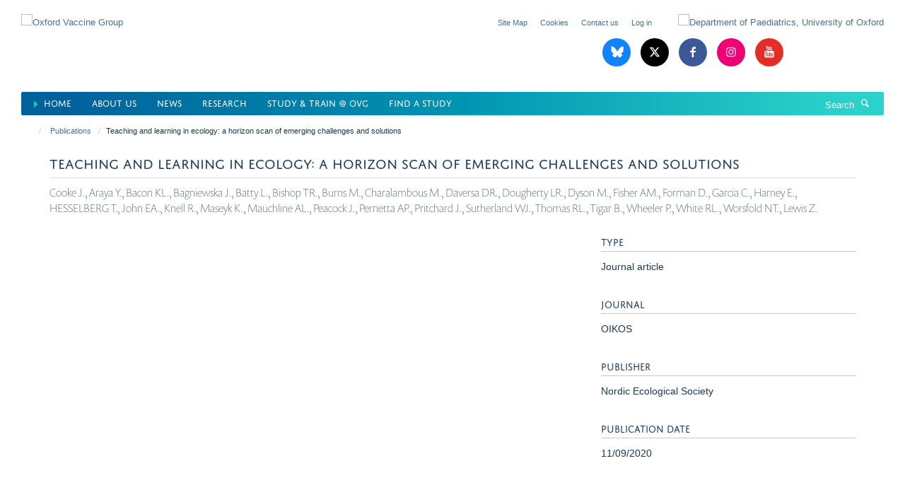

--- FILE ---
content_type: text/html;charset=utf-8
request_url: https://www.ovg.ox.ac.uk/publications/1131632?8ce56a76-c685-11f0-9bfa-210d75e6e35a
body_size: 9104
content:
<!doctype html>
<html xmlns="http://www.w3.org/1999/xhtml" lang="en" xml:lang="en">

    <head><base href="https://www.ovg.ox.ac.uk/publications/1131632/" />
        <meta charset="utf-8" />
        <meta name="viewport" content="width=device-width, initial-scale=1.0" />
        <meta name="apple-mobile-web-app-capable" content="yes" />
        <meta name="apple-mobile-web-app-title" content="Haiku" />
        
        <meta http-equiv="Content-Type" content="text/html; charset=utf-8" /><meta name="citation_title" content="Teaching and learning in ecology: a horizon scan of emerging challenges and solutions" /><meta name="citation_author" content="Cooke J." /><meta name="citation_author" content="Araya Y." /><meta name="citation_author" content="Bacon KL." /><meta name="citation_author" content="Bagniewska J." /><meta name="citation_author" content="Batty L." /><meta name="citation_author" content="Bishop TR." /><meta name="citation_author" content="Burns M." /><meta name="citation_author" content="Charalambous M." /><meta name="citation_author" content="Daversa DR." /><meta name="citation_author" content="Dougherty LR." /><meta name="citation_author" content="Dyson M." /><meta name="citation_author" content="Fisher AM." /><meta name="citation_author" content="Forman D." /><meta name="citation_author" content="Garcia C." /><meta name="citation_author" content="Harney E." /><meta name="citation_author" content="HESSELBERG T." /><meta name="citation_author" content="John EA." /><meta name="citation_author" content="Knell R." /><meta name="citation_author" content="Maseyk K." /><meta name="citation_author" content="Mauchline AL." /><meta name="citation_author" content="Peacock J." /><meta name="citation_author" content="Pernetta AP." /><meta name="citation_author" content="Pritchard J." /><meta name="citation_author" content="Sutherland WJ." /><meta name="citation_author" content="Thomas RL." /><meta name="citation_author" content="Tigar B." /><meta name="citation_author" content="Wheeler P." /><meta name="citation_author" content="White RL." /><meta name="citation_author" content="Worsfold NT." /><meta name="citation_author" content="Lewis Z." /><meta name="citation_publication_date" content="2020/09/11" /><meta name="citation_journal_title" content="OIKOS" /><meta name="google-site-verification" content="DdVlBNNimIDRpKPPNpIxJTwWxF3svcskMxGSn_9xvgw" /><meta name="google-site-verification" content="DdVlBNNimIDRpKPPNpIxJTwWxF3svcskMxGSn_9xvgw" /><meta name="og:title" content="Teaching and learning in ecology: a horizon scan of emerging challenges and solutions" /><meta name="og:url" content="https://www.ovg.ox.ac.uk/publications/1131632" /><meta name="twitter:card" content="summary" /><meta name="twitter:site" content="@OxfordVacGroup" /><meta name="twitter:title" content="Teaching and learning in ecology: a horizon scan of emerging challenges and solutions" /><meta name="generator" content="Plone - http://plone.org" /><meta itemprop="url" content="https://www.ovg.ox.ac.uk/publications/1131632" /><title>Teaching and learning in ecology: a horizon scan of emerging challenges and solutions — Oxford Vaccine Group</title>
        
        
        
        
        
    <link rel="stylesheet" type="text/css" media="screen" href="https://www.ovg.ox.ac.uk/portal_css/Turnkey%20Theme/resourcecollective.cookielawcookielaw-cachekey-a510b6ace89ba0c45c4c1946b4c787a9.css" /><link rel="stylesheet" type="text/css" href="https://www.ovg.ox.ac.uk/portal_css/Turnkey%20Theme/themebootstrapcssselect2-cachekey-9b9108f2a127c2c8a5496b091cb4794f.css" /><link rel="stylesheet" type="text/css" href="https://www.ovg.ox.ac.uk/portal_css/Turnkey%20Theme/themebootstrapcssmagnific.popup-cachekey-1eaa454aa11c0a4df2d51f8fd02bd6be.css" /><link rel="stylesheet" type="text/css" media="screen" href="https://www.ovg.ox.ac.uk/portal_css/Turnkey%20Theme/resourcecollective.covercsscover-cachekey-bc720f1eb0b248e1082e0c9f9e06e7fb.css" /><link rel="stylesheet" type="text/css" media="screen" href="https://www.ovg.ox.ac.uk/portal_css/Turnkey%20Theme/resourcehaiku.coveroverlays-cachekey-7103f930aa610d07856d043a9a2269a6.css" /><link rel="stylesheet" type="text/css" href="https://www.ovg.ox.ac.uk/portal_css/Turnkey%20Theme/resourcehaiku.coverhaiku.chooser-cachekey-f8f0c28ccd03446307675f0192a87b02.css" /><link rel="stylesheet" type="text/css" href="https://www.ovg.ox.ac.uk/portal_css/Turnkey%20Theme/resourcehaiku.widgets.imagehaiku.image.widget-cachekey-2683a651afa0d27f6fc534f07bfa9e02.css" /><link rel="stylesheet" type="text/css" media="screen" href="https://www.ovg.ox.ac.uk/++resource++haiku.core.vendor/prism.min.css" /><link rel="canonical" href="https://www.ovg.ox.ac.uk/publications/1131632" /><link rel="search" href="https://www.ovg.ox.ac.uk/@@search" title="Search this site" /><link rel="shortcut icon" type="image/x-icon" href="https://www.ovg.ox.ac.uk/favicon.ico?v=8bac7d9a-c683-11f0-8605-11badb4d378b" /><link rel="apple-touch-icon" href="https://www.ovg.ox.ac.uk/apple-touch-icon.png?v=8bac7d9b-c683-11f0-8605-11badb4d378b" /><script type="text/javascript" src="https://www.ovg.ox.ac.uk/portal_javascripts/Turnkey%20Theme/resourcecollective.cookielawcookielaw_disabler-cachekey-41260f597e102d714788770c7c0636a1.js"></script><script type="text/javascript" src="https://www.ovg.ox.ac.uk/portal_javascripts/Turnkey%20Theme/themebootstrapjsvendorrespond-cachekey-016cad95f2656035e1a2180c09f6c51a.js"></script><script type="text/javascript" src="https://www.ovg.ox.ac.uk/portal_javascripts/Turnkey%20Theme/resourceplone.app.jquery-cachekey-c86b7ea2aa61e077c8518ce82820c995.js"></script><script type="text/javascript" src="https://www.ovg.ox.ac.uk/portal_javascripts/Turnkey%20Theme/++theme++bootstrap/js/vendor/bootstrap.js"></script><script type="text/javascript" src="https://www.ovg.ox.ac.uk/portal_javascripts/Turnkey%20Theme/themebootstrapjspluginsvendorjquery.trunk8-cachekey-1cef5fd884a52c21797d21ad91df0de6.js"></script><script type="text/javascript" src="https://www.ovg.ox.ac.uk/portal_javascripts/Turnkey%20Theme/plone_javascript_variables-cachekey-310ed2546893b6ed4e825b7db2a18986.js"></script><script type="text/javascript" src="https://www.ovg.ox.ac.uk/portal_javascripts/Turnkey%20Theme/resourceplone.app.jquerytools-cachekey-e405187034de35b72578f405fa2c3ee5.js"></script><script type="text/javascript" src="https://www.ovg.ox.ac.uk/portal_javascripts/Turnkey%20Theme/mark_special_links-cachekey-17f5e8c174ede5f221603335d6a5bb39.js"></script><script type="text/javascript" src="https://www.ovg.ox.ac.uk/portal_javascripts/Turnkey%20Theme/resourceplone.app.discussion.javascriptscomments-cachekey-9bc6e4dc90f6a4ce16b5b89ab2c36f44.js"></script><script type="text/javascript" src="https://www.ovg.ox.ac.uk/portal_javascripts/Turnkey%20Theme/themebootstrapjspluginsvendorselect2-cachekey-f9b35bbc195f703d937048b8416678e2.js"></script><script type="text/javascript" src="https://www.ovg.ox.ac.uk/portal_javascripts/Turnkey%20Theme/++theme++bootstrap/js/plugins/vendor/jquery.html5-placeholder-shim.js"></script><script type="text/javascript" src="https://www.ovg.ox.ac.uk/portal_javascripts/Turnkey%20Theme/++theme++bootstrap/js/vendor/hammer.js"></script><script type="text/javascript" src="https://www.ovg.ox.ac.uk/portal_javascripts/Turnkey%20Theme/themebootstrapjspluginshaikujquery.navigation-portlets-cachekey-9e310250ea78a84fc1f243ec444cafac.js"></script><script type="text/javascript" src="https://www.ovg.ox.ac.uk/portal_javascripts/Turnkey%20Theme/themebootstrapjspluginsvendormasonry-cachekey-da7f2adfafd860803ea0252fced03ee1.js"></script><script type="text/javascript" src="https://www.ovg.ox.ac.uk/portal_javascripts/Turnkey%20Theme/themebootstrapjspluginsvendorimagesloaded-cachekey-fc7f954b6663eaab8118192e28b77a19.js"></script><script type="text/javascript" src="https://www.ovg.ox.ac.uk/portal_javascripts/Turnkey%20Theme/++theme++bootstrap/js/plugins/vendor/jquery.lazysizes.js"></script><script type="text/javascript" src="https://www.ovg.ox.ac.uk/portal_javascripts/Turnkey%20Theme/++theme++bootstrap/js/plugins/vendor/jquery.magnific.popup.js"></script><script type="text/javascript" src="https://www.ovg.ox.ac.uk/portal_javascripts/Turnkey%20Theme/themebootstrapjspluginsvendorjquery.toc-cachekey-5ae9207d660e5c979f93ac727a8f9004.js"></script><script type="text/javascript" src="https://www.ovg.ox.ac.uk/portal_javascripts/Turnkey%20Theme/++theme++bootstrap/js/turnkey-various.js"></script><script type="text/javascript" src="https://www.ovg.ox.ac.uk/portal_javascripts/Turnkey%20Theme/resourcehaiku.profiles.jshaiku.profiles-cachekey-c0048a77bd9ef7ef2ba190bd63d7e574.js"></script><script type="text/javascript" src="https://www.ovg.ox.ac.uk/portal_javascripts/Turnkey%20Theme/resourcehaiku.widgets.imagehaiku.image.widget-cachekey-2d3a9ac6b0fb8286c07fbdd49b3f9fc7.js"></script><script type="text/javascript" src="https://www.ovg.ox.ac.uk/portal_javascripts/Turnkey%20Theme/resourcecollective.cookielawcookielaw_banner-cachekey-a1d3de53ed61261f47cdf7f6a3f14451.js"></script><script type="text/javascript">
        jQuery(function($){
            if (typeof($.datepicker) != "undefined"){
              $.datepicker.setDefaults(
                jQuery.extend($.datepicker.regional[''],
                {dateFormat: 'mm/dd/yy'}));
            }
        });
        </script><script async="" src="https://www.googletagmanager.com/gtag/js?id=G-GPS1L2J075"></script><script>
  window.dataLayer = window.dataLayer || [];
  function gtag(){dataLayer.push(arguments);}
  gtag('js', new Date());

  gtag('config', 'G-GPS1L2J075');
</script><script async="" src="https://www.googletagmanager.com/gtag/js?id=G-FLBGMLJWG9"></script><script>
window.dataLayer = window.dataLayer || [];
function gtag(){dataLayer.push(arguments);}
gtag('js', new Date());
gtag('config', 'G-FLBGMLJWG9');
</script><script type="text/javascript" src="https://d1bxh8uas1mnw7.cloudfront.net/assets/embed.js"></script>
    <link href="https://www.ovg.ox.ac.uk/++theme++sublime-pattens-blue/screen.css" rel="stylesheet" />
  
    <link href="https://www.ovg.ox.ac.uk/++theme++sublime-pattens-blue/style.css" rel="stylesheet" />
  <style type="text/css" class="extra-css" id="global-extra-css">@media only screen and (min-width: 1205px) {
    #primary-logo img {
        max-width : 600px !important;
        margin-top : 20px;
        }
    }


    .table-podcast-series tr td {
        vertical-align: middle !important;
        text-align: center !important;
        border-bottom: 1px solid #041e43 !important;
        background-color: #59c5cc38 !important;
        padding : 3px !important;    
    }

    .table-podcast-series tr td img {
        max-width: 32px !important;
    }


    .table-podcasts {
        max-width: initial !important;
        width: initial !important;
        background-color: #fff; 
        border-radius: 20px;       
    }

    .table-podcasts tr td {
        padding : 3px !important;
        vertical-align: middle !important;
        font-weight: inherit !important;
        color : #041e43 !important;
    }

    .table-podcasts tr:first-child td {
        padding-left: 10px !important;
    }

    .table-podcasts tr:last-child td {
        padding-right: 10px !important;
    }

    .table-podcasts img {
        max-width: 32px !important;
    }
    
    #siteaction-contact {
        display : none !important;
    }
    
    #siteaction-accessibility {
        display : none !important;
    }
    
    .media-list.list-horizontal.list-scrolling {
        margin-bottom : -30px !important;
    }
    
    .list-scroll__control {
        top : 20px !important;
        height : 90% !important;    
    }
    
    h1 {
        font-size : 3rem !important;
    }
    .bottom-margin-3px {
            margin-bottom : 3px;
    }

    .social-sharing a.btn {
        border-width: 0px 1px 1px 0px !important;
        border-color: #d6eef4 !important;
        border-radius: 0px;
        padding: 1px 10px;
        color: #0b7893 !important;      
        margin: 10px 3px;
    }

    .social-sharing a.btn:hover {
        color: #2b5fc4 !important;
        outline: 1px solid;
    }

    .glyphicon-rss {
        background-color: #428bca !important;
    }

    .label {
        border-radius: 0px !important;
    }

    #powered-by-haiku {
        display:none !important;
    }
    ul.nav.navbar-nav li.active a {
        color : #00619a !important;
    }

    ul.nav.navbar-nav li.active a::before {
      content: "⏵ ";
      color: #27cec7;
    }
    
    .portaltype-researchgroup .figure-primary  img {
        border-radius: 20px;
    }
    
    .portaltype-researchgroup  .lead {
        background-color: #1d3850 !important;
        padding: 20px 20px !important;
        border-radius: 0px;
        color: #fff;
        font-size: 1.4rem !important;
        font-weight: normal !important;
    }

    .nav-tabs > li > a {
        background-color: #f4efef !important;
    }
    
    .nav-tabs > li.active > a {
        background-color: #fff !important;
    }

    .page-header h1 {
        font-family: "jaf-domus-titling-web", helvetica, arial, sans-serif;
        font-size: 1.53846rem !important;
        text-transform: uppercase;
        font-weight: normal;
        border-bottom: 1px solid #ddd;
        margin-top: 0;
        padding-bottom: 10px;
    }

    #site-content > p.lead {
        text-align: start;
        background-color: aliceblue;
        padding: 5px;
    }
    
    .listing-item-profile .img-thumbnail {
        border: 1px solid #f8f3f3 !important;
        padding: 0px !important;
        border-radius: 0px !important;
      }


      #site-header.container nav div.row {
        background: linear-gradient(90deg, rgba(0,98,155,1) 5%, rgba(0,147,178,1) 50%, rgba(42,210,201,1) 95%);
        color: #fff !important;
        margin-left: 0px;
        margin-right: 0px;
        border-radius: 2px;
    }
    
    ul.nav.navbar-nav > li.dropdown > a {
        color : #fff !important;
    }
    
    ul.nav.navbar-nav > li.dropdown > a:hover  {
        color : #aff4ea !important;
    }
    
    
    #site-header nav, #site-parent__header nav {
        border-bottom-color: #fff !important;
    }

    #site-search .input-group .input-group-btn .btn {
        color : #fff !important;
    }

    #site-search .input-group .form-control::placeholder {
        color : #fff !important;
    }

    #site-search .input-group .form-control {
        color : #fff !important;
    }

    

    #site-search .input-group {
        border : 0px !important;
    }

    footer .brand-icons i {
        border-radius : 0px !important;
        border : 1px solid #fff !important;
    }

    footer .brand-icons {
        background: linear-gradient(90deg, rgba(0,98,155,1) 5%, rgba(0,147,178,1) 50%, rgba(42,210,201,1) 95%);
    }

    #site-header > .container {
        width : 100% !important;
    }
    .glyphicon-blog::before {
        content: ' ';
      }
    .glyphicon-blog {
        background-image: url("data:image/svg+xml,%3C%3Fxml%20version%3D%221.0%22%20encoding%3D%22UTF-8%22%3F%3E%3Csvg%20width%3D%22600%22%20height%3D%22530%22%20version%3D%221.1%22%20xmlns%3D%22http%3A%2F%2Fwww.w3.org%2F2000%2Fsvg%22%3E%3Cpath%20d%3D%22m135.72%2044.03c66.496%2049.921%20138.02%20151.14%20164.28%20205.46%2026.262-54.316%2097.782-155.54%20164.28-205.46%2047.98-36.021%20125.72-63.892%20125.72%2024.795%200%2017.712-10.155%20148.79-16.111%20170.07-20.703%2073.984-96.144%2092.854-163.25%2081.433%20117.3%2019.964%20147.14%2086.092%2082.697%20152.22-122.39%20125.59-175.91-31.511-189.63-71.766-2.514-7.3797-3.6904-10.832-3.7077-7.8964-0.0174-2.9357-1.1937%200.51669-3.7077%207.8964-13.714%2040.255-67.233%20197.36-189.63%2071.766-64.444-66.128-34.605-132.26%2082.697-152.22-67.108%2011.421-142.55-7.4491-163.25-81.433-5.9562-21.282-16.111-152.36-16.111-170.07%200-88.687%2077.742-60.816%20125.72-24.795z%22%20fill%3D%22%23fff%22%2F%3E%3C%2Fsvg%3E");
        background-size: 28px auto;
        background-color: #1185fe !important;
        background-repeat: no-repeat;
        background-position-x: 6px;
        background-position-y: 8px;
    }

    .border-5-white {
        border : 5px solid white;
    }    
    .border-1-black {
        border : 1px solid black;
    }
    
    .cs-bivista-grad {
        background-image: linear-gradient(to right bottom, #ffa40a, #ffac06, #feb504, #fdbd05, #fcc509);
    }

    .panel.panel-default.nav-style-horizontal {       
        color: white;
        margin-top: 10px;
        margin-bottom: 0px;
    }

       .panel.panel-default.nav-style-horizontal .panel-heading {
        display: none;
       }

        .panel.panel-default.nav-style-horizontal ul {
            background-color: #002147;
            margin : 0px;
            padding : 0px;
        }


       .panel.panel-default.nav-style-horizontal li {
            color: white;
            border-right: 2px solid #f79323;
            padding: 10px;
            border-bottom : 0px !important;
            margin-left : 5px;
            width : 130px !important;
        }

        .panel.panel-default.nav-style-horizontal li.active {
    background-color: #f79323 !important;
    }

        .panel.panel-default.nav-style-horizontal li:hover {
            color: white;
            background-color: #f79323;

        }

        .panel.panel-default.nav-style-horizontal li a {
            color: white !important;
            text-decoration: none !important;
        }

        .panel.panel-default.nav-style-horizontal .panel-body {
            padding : 0px  !important;
        }

        .left.carousel-control span, .right.carousel-control span  {
            border-radius: 0 !important;
            background-color: #002147 !important;
        }</style></head>

    <body class="template-view portaltype-publication site-Plone section-publications subsection-1131632 userrole-anonymous no-toolbar mount-ovg layout-fullwidth-header-footer" dir="ltr"><div id="cookienotification">

    <div class="container">
    
        <div class="row">
        
            <div class="col-md-12">
                <h2>
                    Cookies on this website
                </h2>
                
            </div>
        
            <div class="col-md-12">
                <p>
                    We use cookies to ensure that we give you the best experience on our website. If you click 'Accept all cookies' we'll assume that you are happy to receive all cookies and you won't see this message again. If you click 'Reject all non-essential cookies' only necessary cookies providing core functionality such as security, network management, and accessibility will be enabled. Click 'Find out more' for information on how to change your cookie settings.
                </p>
                
            </div>
    
            <div class="col-md-12">
                <a class="btn btn-success cookie-continue" href="https://www.ovg.ox.ac.uk/@@enable-cookies?&amp;came_from=https://www.ovg.ox.ac.uk/publications/1131632">Accept all cookies</a>
                <a class="btn btn-danger cookie-disable" href="https://www.ovg.ox.ac.uk/@@disable-cookies?came_from=https://www.ovg.ox.ac.uk/publications/1131632">Reject all non-essential cookies</a>
                
            </div> 
            
        </div>
    
    </div>
     
</div><div id="site-wrapper" class="container-fluid">

            <div class="modal fade" id="modal" tabindex="-1" role="dialog" aria-hidden="true"></div>

            

            

            <div id="site-header" class="container">

                <div id="site-status"></div>

                

                <header class="row">
                    <div class="col-xs-10 col-sm-6">
                        <a id="primary-logo" title="Oxford Vaccine Group" href="https://www.ovg.ox.ac.uk"><img src="https://www.ovg.ox.ac.uk/images/main/oxford_vaccine_group.png" alt="Oxford Vaccine Group" /></a>
                    </div>
                    <div class="col-sm-6 hidden-xs">
                        <div class="heading-spaced">
                            <div id="site__secondary-logo">
                                
        <a href="https://www.paediatrics.ox.ac.uk/" title="Department of Paediatrics, University of Oxford" target="_blank" rel="noopener"><img src="https://www.ovg.ox.ac.uk/images/main/oxford_uni_paeds.png" alt="Department of Paediatrics, University of Oxford" class="img-responsive logo-secondary" /></a>
    
                            </div>
                            <div id="site-actions">

        <ul class="list-unstyled list-inline text-right">
    
            
    
            
                
                    <li id="siteaction-sitemap">
                        <a href="https://www.ovg.ox.ac.uk/sitemap" title="" accesskey="3">Site Map</a>
                    </li>
                
            
            
                
                    <li id="siteaction-accessibility">
                        <a href="https://www.ovg.ox.ac.uk/accessibility" title="" accesskey="0">Accessibility</a>
                    </li>
                
            
            
                
                    <li id="siteaction-contact">
                        <a href="https://www.ovg.ox.ac.uk/contact-info" title="" accesskey="9">Contact</a>
                    </li>
                
            
            
                
                    <li id="siteaction-cookie-policy">
                        <a href="https://www.ovg.ox.ac.uk/cookies" title="" accesskey="">Cookies</a>
                    </li>
                
            
            
                
                    <li id="siteaction-contact-us">
                        <a href="https://www.ovg.ox.ac.uk/about-us/contact-us" title="" accesskey="">Contact us</a>
                    </li>
                
            
            
                
                    <li id="siteaction-login">
                        <a href="https://www.ovg.ox.ac.uk/Shibboleth.sso/Login?target=https://www.ovg.ox.ac.uk/shibboleth_loggedin?came_from=https://www.ovg.ox.ac.uk/publications/1131632" title="" accesskey="">Log in</a>
                    </li>
                
            
    
        </ul>
    </div><div class="social-following item-actions brand-icons">
        
            
        
        <a href="https://bsky.app/profile/ovg.ox.ac.uk" title="Follow us on Bluesky">
            <i class="glyphicon-bluesky" aria-label="Bluesky"></i>
        </a>
    
    
        
        
            
        
        <a href="https://twitter.com/OxfordVacGroup" title="Follow us on X">
            <i class="glyphicon-twitter" aria-label="X"></i>
        </a>
    
    
        
        
            
        
        <a href="https://www.facebook.com/oxfordvaccinegroup/" title="Follow us on Facebook">
            <i class="glyphicon-facebook" aria-label="Facebook"></i>
        </a>
    
    
        
        
            
        
        <a href="https://www.instagram.com/oxford_vaccinegroup/" title="Follow us on Instagram">
            <i class="glyphicon-instagram" aria-label="Instagram"></i>
        </a>
    
    
        
        
            
        
        <a href="https://www.youtube.com/channel/UCYXrteyY2pCqD73meusP1-A" title="Follow us on Youtube">
            <i class="glyphicon-youtube" aria-label="Youtube"></i>
        </a>
    
    
        
    </div>
                        </div>
                    </div>
                    <div class="col-xs-2 visible-xs">
                        <a href="#mmenu" role="button" class="btn btn-default" aria-label="Toggle menu">
                            <i class="glyphicon glyphicon-menu"></i>
                        </a>
                    </div>
                </header>

                <nav role="navigation">
                    <div class="row">
                        <div class="col-sm-10">
                            <div id="site-bar" class="collapse navbar-collapse">

	    <ul class="nav navbar-nav">

            

	            <li class="dropdown active" id="portaltab-index_html">
	                <a href="https://www.ovg.ox.ac.uk" title="" data-toggle="">Home</a>
                    
	            </li>

            
            

	            <li class="dropdown" id="portaltab-about">
	                <a href="https://www.ovg.ox.ac.uk/about" title="" data-toggle="">About us</a>
                    
	            </li>

            
            

	            <li class="dropdown" id="portaltab-news">
	                <a href="https://www.ovg.ox.ac.uk/news" title="" data-toggle="" data-hover="dropdown">News</a>
                    <ul class="dropdown-menu" role="menu">
                        
                            <li>
                                <a href="https://www.ovg.ox.ac.uk/upcoming-events" title="">Events</a>
                            </li>
                        
                    </ul>
	            </li>

            
            

	            <li class="dropdown" id="portaltab-research">
	                <a href="https://www.ovg.ox.ac.uk/research" title="" data-toggle="">Research</a>
                    
	            </li>

            
            

	            <li class="dropdown" id="portaltab-study">
	                <a href="https://www.ovg.ox.ac.uk/study" title="" data-toggle="">Study &amp; Train @ OVG</a>
                    
	            </li>

            
            

	            <li class="dropdown" id="portaltab-studies">
	                <a href="https://www.ovg.ox.ac.uk/studies" title="" data-toggle="">Find a Study</a>
                    
	            </li>

            

            

	    </ul>

    </div>
                        </div>
                        <div class="col-sm-2">
                            <form action="https://www.ovg.ox.ac.uk/@@search" id="site-search" class="form-inline" role="form">
                                <div class="input-group">
                                    <label class="sr-only" for="SearchableText">Search</label>
                                    <input type="text" class="form-control" name="SearchableText" id="SearchableText" placeholder="Search" />
                                    <span class="input-group-btn">
                                        <button class="btn" type="submit" aria-label="Search"><i class="glyphicon-search"></i></button>
                                    </span>
                                </div>
                            </form>
                        </div>
                    </div>
                </nav>

                <div class="container">
                    <div class="row">
                        <div class="col-md-12">
                            <ol class="breadcrumb" id="site-breadcrumbs"><li><a title="Home" href="https://www.ovg.ox.ac.uk"><span class="glyphicon glyphicon-home"></span></a></li><li><a href="https://www.ovg.ox.ac.uk/publications">Publications</a></li><li class="active">Teaching and learning in ecology: a horizon scan of emerging challenges and solutions</li></ol>
                        </div>
                    </div>
                </div>

            </div>

            <div id="content" class="container ">

                            

                            

            

        <div itemscope="" itemtype="http://schema.org/Thing">

            <meta itemprop="url" content="https://www.ovg.ox.ac.uk/publications/1131632" />

            
                <div id="above-page-header">
    

</div>
            

            
                
                
                    
                        <div class="page-header">
                            <div class="row">
                                    
                                <div class="col-xs-12 col-sm-12">
                                    
                                    
                                        <h1>
                                            <span itemprop="name">Teaching and learning in ecology: a horizon scan of emerging challenges and solutions</span>
                                            <small>
                                                
                                            </small>
                                        </h1>
                                    
                                    
                                    
                    <div id="below-page-title">
</div>
                    <h5 style="margin:10px 0">Cooke J., Araya Y., Bacon KL., Bagniewska J., Batty L., Bishop TR., Burns M., Charalambous M., Daversa DR., Dougherty LR., Dyson M., Fisher AM., Forman D., Garcia C., Harney E., HESSELBERG T., John EA., Knell R., Maseyk K., Mauchline AL., Peacock J., Pernetta AP., Pritchard J., Sutherland WJ., Thomas RL., Tigar B., Wheeler P., White RL., Worsfold NT., Lewis Z.</h5>
                
                                    
                                </div>
                                    
                                
                                            
                            </div>
                        </div>
                    
                    
                    
                    
                 
            

            
                <div id="below-page-header"></div>
            

            
                <div id="above-page-content"></div>
            

            
                <div class="row">
        
                    <div id="site-content" class="col-sm-8">

                        

                            
                                
                            

                            
                                
                            

                            
                                
                                    
                                
                            
            
                            <div class="row">
                                <div id="site-content-body" class="col-sm-12">
            
                                    
                
                    
                        <div class="row">
                            <div class="col-sm-12">
                                
                            </div>
                            <script type="text/javascript">
                                _altmetric_embed_init();
                            </script>
                        </div>
                    
                    
                    
                
                                    
                                </div>
            
                                
            
                            </div>
            
                            
                    

                    
                
                        
        
                    </div>
        
                    <div class="site-sidebar col-sm-4">
        
                        <div id="aside-page-content"></div>
              
                        

                    

                    
                        <h5 class="publication-lead">Type</h5>
                        <p>Journal article</p>
                    

                    
                        <h5 class="publication-lead">Journal</h5>
                        <p>OIKOS</p>
                    

                    

                    

                    
                        <h5 class="publication-lead">Publisher</h5>
                        <p>Nordic Ecological Society</p>
                    

                    
                        <h5 class="publication-lead">Publication Date</h5>
                        <p>11/09/2020</p>
                    

                    

                    

                    

                    

                    

                
        
                    </div>
        
                </div>
            

            
                <div id="below-page-content"></div>
            
            
        </div>

    

        
                        </div>

            <footer id="site-footer" class="container" itemscope="" itemtype="http://schema.org/WPFooter">
        <hr />
        


    <div class="social-following item-actions brand-icons">
        
            
        
        <a href="https://bsky.app/profile/ovg.ox.ac.uk" title="Follow us on Bluesky">
            <i class="glyphicon-bluesky" aria-label="Bluesky"></i>
        </a>
    
    
        
        
            
        
        <a href="https://twitter.com/OxfordVacGroup" title="Follow us on X">
            <i class="glyphicon-twitter" aria-label="X"></i>
        </a>
    
    
        
        
            
        
        <a href="https://www.facebook.com/oxfordvaccinegroup/" title="Follow us on Facebook">
            <i class="glyphicon-facebook" aria-label="Facebook"></i>
        </a>
    
    
        
        
            
        
        <a href="https://www.instagram.com/oxford_vaccinegroup/" title="Follow us on Instagram">
            <i class="glyphicon-instagram" aria-label="Instagram"></i>
        </a>
    
    
        
        
            
        
        <a href="https://www.youtube.com/channel/UCYXrteyY2pCqD73meusP1-A" title="Follow us on Youtube">
            <i class="glyphicon-youtube" aria-label="Youtube"></i>
        </a>
    
    
        
    </div>





    <div class="row" style="margin-bottom:20px">

        <div class="col-md-4">
            
                <a id="footer-logo" target="_blank" rel="noopener" href="http://www.medsci.ox.ac.uk" title="Oxford University Medical Sciences Division">
                    <img src="https://www.ovg.ox.ac.uk/images/site-logos/footer-logo" alt="" class="img-responsive logo-footer" />
                </a>
            
        </div>

        <div class="col-md-8">
            
                <div id="site-copyright">
                    ©
                    2025
                    Oxford Vaccine Group, Centre for Clinical Vaccinology and Tropical Medicine, Churchill Hospital, Old Road, Headington, Oxford, UK OX3 7LE
                </div>
            
            
                <ul id="footer-nav" class="list-inline">
                    
                        <li>
                            <a href="http://www.admin.ox.ac.uk/foi" target="_blnak" rel="noopener">Freedom of Information</a>
                        </li>
                    
                    
                        <li>
                            <a href="https://www.ovg.ox.ac.uk/privacy-notice" target="_blank" rel="noopener">Privacy Notice</a>
                        </li>
                    
                    
                        <li>
                            <a href="http://www.ox.ac.uk/copyright" target="_blank" rel="noopener">Copyright Statement</a>
                        </li>
                    
                    
                        <li>
                            <a href="https://www.ovg.ox.ac.uk/accessibility" target="_blank" rel="noopener">Accessibility Statement</a>
                        </li>
                    
                </ul>
            
        </div>
    </div>





    <div id="site-actions-footer" class="visible-xs-block" style="margin:20px 0">

        <ul class="list-unstyled list-inline text-center">

            
                
                    <li id="siteaction-sitemap">
                        <a href="https://www.ovg.ox.ac.uk/sitemap" title="Site Map" accesskey="3">Site Map</a>
                    </li>
                
            
            
                
                    <li id="siteaction-accessibility">
                        <a href="https://www.ovg.ox.ac.uk/accessibility" title="Accessibility" accesskey="0">Accessibility</a>
                    </li>
                
            
            
                
                    <li id="siteaction-contact">
                        <a href="https://www.ovg.ox.ac.uk/contact-info" title="Contact" accesskey="9">Contact</a>
                    </li>
                
            
            
                
                    <li id="siteaction-cookie-policy">
                        <a href="https://www.ovg.ox.ac.uk/cookies" title="Cookies" accesskey="">Cookies</a>
                    </li>
                
            
            
                
                    <li id="siteaction-contact-us">
                        <a href="https://www.ovg.ox.ac.uk/about-us/contact-us" title="Contact us" accesskey="">Contact us</a>
                    </li>
                
            
            
                
                    <li id="siteaction-login">
                        <a href="https://www.ovg.ox.ac.uk/Shibboleth.sso/Login?target=https://www.ovg.ox.ac.uk/shibboleth_loggedin?came_from=https://www.ovg.ox.ac.uk/publications/1131632" title="Log in" accesskey="">Log in</a>
                    </li>
                
            

        </ul>
    </div>







    <div id="powered-by-haiku" class="row">
        <div class="col-xs-12 text-center">
            <a href="http://fry-it.com/haiku" target="_blank" rel="noopener"><img src="https://www.ovg.ox.ac.uk/++theme++bootstrap/images/powered-by-haiku.jpg" alt="powered by Haiku" /></a>
        </div>
    </div>





    </footer>

        </div><div id="haiku-mmenu">

            <nav id="mmenu" data-counters="true" data-searchfield="true" data-title="Menu" data-search="true">
                <ul>
                    <li>


    <a href="https://www.ovg.ox.ac.uk/about" class="state-published" title="">
        <span>About us</span>
    </a>

</li>
<li>


    <a href="https://www.ovg.ox.ac.uk/news" class="state-published" title="">
        <span>News</span>
    </a>

</li>
<li>


    <a href="https://www.ovg.ox.ac.uk/research" class="state-published" title="The Oxford Vaccine Group conducts laboratory and clinical research in many different areas related to infectious diseases and vaccination in childhood as well as adulthood. Below you can browse all the different areas we investigate.">
        <span>Research</span>
    </a>

</li>
<li>


    <a href="https://www.ovg.ox.ac.uk/study" class="state-published" title="We are committed to providing high quality education and training, together with research updates for medical professionals and all those involved in the area of vaccines and paediatric and adult infectious diseases.">
        <span>Study &amp; Train @ OVG</span>
    </a>

</li>
<li>


    <a href="https://www.ovg.ox.ac.uk/studies" class="state-published" title="">
        <span>Find a Study</span>
    </a>

<ul>
<li>


    <a href="https://www.ovg.ox.ac.uk/studies/pcv" class="state-published" title="">
        <span>PCV Study</span>
    </a>

</li>
<li>


    <a href="https://www.ovg.ox.ac.uk/studies/eclipse" class="state-published" title="">
        <span>Eclipse</span>
    </a>

</li>
<li>


    <a href="https://www.ovg.ox.ac.uk/studies/mucosal" class="state-published" title="">
        <span>Mucosal Study</span>
    </a>

</li>
<li>


    <a href="https://www.ovg.ox.ac.uk/studies/rationale15" class="state-published" title="">
        <span>RATIONALE-15</span>
    </a>

</li>
<li>


    <a href="https://www.ovg.ox.ac.uk/studies/bivista" class="state-published" title="">
        <span>BiVISTA</span>
    </a>

</li>
<li>


    <a href="https://www.ovg.ox.ac.uk/studies/bio006" class="state-published" title="">
        <span>BIO-006</span>
    </a>

<ul>
<li>


    <a href="https://www.ovg.ox.ac.uk/studies/bio006/video" class="state-published" title="">
        <span>Video</span>
    </a>

</li>

</ul>
</li>
<li>


    <a href="https://www.ovg.ox.ac.uk/studies/navigate" class="state-published" title="">
        <span>NAVIGATE</span>
    </a>

</li>
<li>


    <a href="https://www.ovg.ox.ac.uk/studies/bio004" class="state-published" title="">
        <span>BIO-004</span>
    </a>

<ul>
<li>


    <a href="https://www.ovg.ox.ac.uk/studies/bio004/video" class="state-published" title="">
        <span>Video</span>
    </a>

</li>

</ul>
</li>
<li>


    <a href="https://www.ovg.ox.ac.uk/studies/consent" class="state-published" title="">
        <span>What is consent?</span>
    </a>

</li>
<li>


    <a href="https://www.ovg.ox.ac.uk/studies/vital01" class="state-published" title="">
        <span>ViTaL01</span>
    </a>

</li>
<li>


    <a href="https://www.ovg.ox.ac.uk/studies/bio005" class="state-published" title="">
        <span>BIO-005</span>
    </a>

</li>
<li>


    <a href="https://www.ovg.ox.ac.uk/studies/menb" class="state-published" title="">
        <span>MenB 220030</span>
    </a>

</li>
<li>


    <a href="https://www.ovg.ox.ac.uk/studies/legacy04" class="state-published" title="">
        <span>LEGACY04</span>
    </a>

</li>
<li>


    <a href="https://www.ovg.ox.ac.uk/studies/bv" class="state-published" title="">
        <span>BiVISTA</span>
    </a>

</li>

</ul>
</li>

                </ul>
            </nav>

            <script type="text/javascript">
                $(document).ready(function() {
                    var menu = $("#mmenu");
                    menu.mmenu({
                        navbar: {title: menu.data("title")},
                        counters: menu.data("counters"),
                        searchfield: menu.data("search") ? {"resultsPanel": true} : {},
                        navbars: menu.data("search") ? {"content": ["searchfield"]} : {}
                    });
                    // fix for bootstrap modals
                    // http://stackoverflow.com/questions/35038146/bootstrap-modal-and-mmenu-menu-clashing
                    $(".mm-slideout").css("z-index", "auto");
                });
            </script>

         </div>
        <script type="text/javascript">$( document ).ready( () => {
   
    $("[data-class-override]").each( (i,e) => {
        $(e).addClass($(e).attr('data-class-override'))
    });

    $('.glyphicon-blog').closest('a').attr('title', 'Follow us on Bluesky');

});</script>
    
    
      <script type="text/javascript" src="https://www.ovg.ox.ac.uk/++resource++haiku.core.vendor/prism.min.js"></script>
    
  

    <script type="text/javascript">
        function deleteAllCookies() {
            var cookies = document.cookie.split("; ");
            for (var c = 0; c < cookies.length; c++) {
                if (!HAIKU_ALLOWED_COOKIES.some(v => cookies[c].includes(v))) {
                    var d = window.location.hostname.split(".");
                    while (d.length > 0) {    
                        var cookieBase1 = encodeURIComponent(cookies[c].split(";")[0].split("=")[0]) + '=; expires=Thu, 01-Jan-1970 00:00:01 GMT; domain=' + d.join('.') + '; path=';
                        var cookieBase2 = encodeURIComponent(cookies[c].split(";")[0].split("=")[0]) + '=; expires=Thu, 01-Jan-1970 00:00:01 GMT; domain=.' + d.join('.') + '; path=';
                        var p = location.pathname.split('/');
                        document.cookie = cookieBase1 + '/';
                        document.cookie = cookieBase2 + '/';
                        while (p.length > 0) {
                            document.cookie = cookieBase1 + p.join('/');
                            document.cookie = cookieBase2 + p.join('/');
                            p.pop();
                        };
                        d.shift();
                    }
                }
            }
        };
        if (!(document.cookie.includes('haiku_cookies_enabled'))) {
            deleteAllCookies();
        }
    </script>
    
</body>

</html>

--- FILE ---
content_type: application/x-javascript;charset=utf-8
request_url: https://www.ovg.ox.ac.uk/portal_javascripts/Turnkey%20Theme/plone_javascript_variables-cachekey-310ed2546893b6ed4e825b7db2a18986.js
body_size: 327
content:

/* - plone_javascript_variables.js - */
// https://www.ovg.ox.ac.uk/portal_javascripts/plone_javascript_variables.js?original=1
var portal_url='https://www.ovg.ox.ac.uk';var form_modified_message='Your form has not been saved. All changes you have made will be lost.';var form_resubmit_message='You already clicked the submit button. Do you really want to submit this form again?';var external_links_open_new_window='false';var mark_special_links='True';var ajax_noresponse_message='No response from server. Please try again later.';
